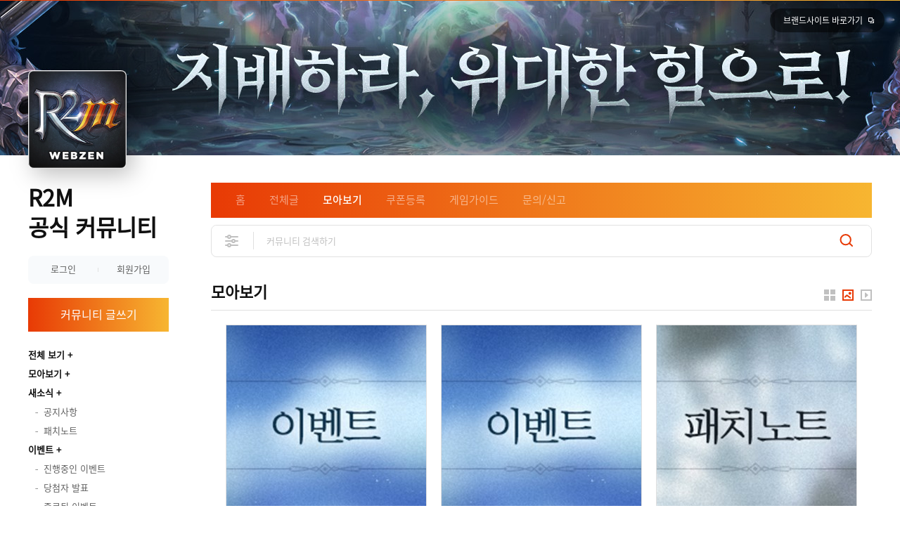

--- FILE ---
content_type: text/html; charset=utf-8
request_url: https://r2m.webzen.co.kr/board/collection?type=145
body_size: 8269
content:

<!DOCTYPE html>
<html lang="ko">
<head>
    <meta charset="utf-8">
<meta http-equiv="X-UA-Compatible" content="IE=edge,chrome=1" />
<meta name="content-language" content="ko">
<meta http-equiv="Pragma" content="no-cache" />
<meta http-equiv="cache-control" content="no-cache" />
<meta http-equiv="Expires" content="0" />
<meta name="viewport" content="width=1260" />
<title>모아보기 - R2M</title>
<meta property="og:type" content="website" />
<meta property="og:title" content="모아보기 - R2M" />
<meta property="og:url" content="https://r2m.webzen.co.kr/board/collection?type=145" />
<meta property="og:image" content="https://mimage.webzen.kr/r2m/official/v01/images/img_meta.jpg" />
<meta name="twitter:card" content="summary_large_image" />


<link rel="shortcut icon" type="image/x-icon" href="https://mimage.webzen.kr/r2m/official/v01/images/favicon.ico">
<link rel="stylesheet" href="https://mimage.webzen.kr/community/v01/css/community.min.css" />
<link rel="stylesheet" href="https://mimage.webzen.kr/r2m/official/v01/css/ui.min.css" />
<script src="https://mimage.webzen.kr/platform/js/jquery-1.12.4.min.js"></script>
<!--[if lt IE 9]><script src="https://mimage.webzen.kr/platform/js/html5.js"></script><![endif]-->
<script src="/js/common.min.js?v=2023030926"></script>
<script>
    Common.GameCode = 406;
</script>

    
    <!-- Google Tag Manager -->
<script>(function(w,d,s,l,i){w[l]=w[l]||[];w[l].push({'gtm.start':
new Date().getTime(),event:'gtm.js'});var f=d.getElementsByTagName(s)[0],
j=d.createElement(s),dl=l!='dataLayer'?'&l='+l:'';j.async=true;j.src=
'https://www.googletagmanager.com/gtm.js?id='+i+dl;f.parentNode.insertBefore(j,f);
})(window,document,'script','dataLayer','GTM-5MCCXM4');</script>
<!-- End Google Tag Manager -->
</head>
<body class="">
    <div id="wrapper" class="wrapper">
        <header id="header">
            <h1>
                <a href="/main">R2M 공식 커뮤니티</a>
            </h1>
            <div class="visual">
                <div class="type-img">
                    <img src="https://mupload.webzen.kr/pf/406/banner/2025/12/17/nyb5iyl1.jpg" alt="">
                </div>
<div class="download">
</div>                    <a href="https://r2m.webzen.co.kr/brand" class="btn-brand" target="_blank">브랜드사이트 바로가기</a>


</div>

<div class="app-img">
    <img src="//mupload.webzen.kr/pf/406/gm/daypft4o.jpg" alt="">
</div>



        </header>


        <div id="container">
            <div id="sideBar">
                <div class="cafe-info">
    <h2>
        <a href="/main">R2M <br>공식 커뮤니티</a>
    </h2>
</div>


                <div class="user-area">
        <div class="btn-login">
            <a href="javascript:Common.GoLogin();">로그인</a>
            <a href="javascript:Common.GoRegister();">회원가입</a>
        </div>
</div>

                <a class="btn-write" href="/board/write">커뮤니티 글쓰기</a>

                
                    
    <div class="cafe-menu">
        <div class="menu">
            <div class="post">
                <a href="/board/total" class="all">전체 보기</a>
                <a href="/board/collection">모아보기</a>
            </div>
<div class='item'><h3 class=''><a href='javascript:;'>새소식</a></h3><ul><li class=' board103'><a data-menukey='board/85' href='/board/85'><i></i> <span>공지사항</span></a></li><li class=' board103'><a data-menukey='board/142' href='/board/142'><i></i> <span>패치노트</span></a></li></ul></div><div class='item'><h3 class=''><a href='javascript:;'>이벤트</a></h3><ul><li class=' board103'><a data-menukey='board/86' href='/board/86'><i></i> <span>진행중인 이벤트</span></a></li><li class=' board103'><a data-menukey='board/87' href='/board/87'><i></i> <span>당첨자 발표</span></a></li><li class=' board103'><a data-menukey='board/132' href='/board/132'><i></i> <span>종료된 이벤트</span></a></li></ul></div><div class='item'><h3 class=''><a href='javascript:;'>R2M 정보</a></h3><ul><li class=' board108'><a data-menukey='/gameinfo/guide' href='/gameinfo/guide' target='_self'  class=''><i></i><span>게임가이드</span></a></li><li class=' board108'><a data-menukey='/brand?page=roadmap' href='/brand?page=roadmap' target='_self'  class=''><i></i><span>업데이트 로드맵</span></a></li><li class=' board103'><a data-menukey='board/107' href='/board/107'><i></i> <span>GM노트</span></a></li><li class=' board103'><a data-menukey='board/108' href='/board/108'><i></i> <span>FAQ</span></a></li></ul></div><div class='item'><h3 class=''><a href='javascript:;'>커뮤니티</a></h3><ul><li class=' board103'><a data-menukey='board/109' href='/board/109'><i></i> <span>가입인사</span></a></li><li class=' board103'><a data-menukey='board/110' href='/board/110'><i></i> <span>출석체크</span></a></li><li class=' board103'><a data-menukey='board/111' href='/board/111'><i></i> <span>자유게시판</span></a></li><li class=' board103'><a data-menukey='board/112' href='/board/112'><i></i> <span>스크린샷 게시판</span></a></li><li class=' board103'><a data-menukey='board/117' href='/board/117'><i></i> <span>길드 홍보 게시판</span></a></li><li class=' board103'><a data-menukey='board/113' href='/board/113'><i></i> <span>질문&답변 게시판</span></a></li><li class=' board103'><a data-menukey='board/143' href='/board/143'><i></i> <span>공략&Tip 게시판</span></a></li><li class=' board103'><a data-menukey='board/148' href='/board/148'><i></i> <span>건의 게시판</span></a></li></ul></div><div class='item'><h3 class=''><a href='javascript:;'>서버게시판</a></h3><ul><li class=' board103'><a data-menukey='board/125' href='/board/125'><i></i> <span>메테오스</span></a></li><li class=' board103'><a data-menukey='board/126' href='/board/126'><i></i> <span>벨켄</span></a></li><li class=' board103'><a data-menukey='board/127' href='/board/127'><i></i> <span>벨리타</span></a></li><li class=' board103'><a data-menukey='board/128' href='/board/128'><i></i> <span>호텐플로츠</span></a></li><li class=' board103'><a data-menukey='board/129' href='/board/129'><i></i> <span>이프리트</span></a></li><li class=' board103'><a data-menukey='board/144' href='/board/144'><i></i> <span>데모자르</span></a></li><li class=' board103'><a data-menukey='board/153' href='/board/153'><i></i> <span>넵튠</span></a></li><li class=' board103'><a data-menukey='board/156' href='/board/156'><i></i> <span>크로노스</span></a></li><li class=' board103'><a data-menukey='board/220' href='/board/220'><i></i> <span>노바</span></a></li><li class=' board103'><a data-menukey='board/448' href='/board/448'><i></i> <span>타나토스</span></a></li></ul></div><div class='item'><h3 class=''><a href='javascript:;'>클래스 게시판</a></h3><ul><li class=' board103'><a data-menukey='board/145' href='/board/145'><i></i> <span>나이트 게시판</span></a></li><li class=' board103'><a data-menukey='board/146' href='/board/146'><i></i> <span>아처 게시판</span></a></li><li class=' board103'><a data-menukey='board/147' href='/board/147'><i></i> <span>위저드 게시판</span></a></li><li class=' board103'><a data-menukey='board/222' href='/board/222'><i></i> <span>어쌔신 게시판</span></a></li><li class=' board103'><a data-menukey='board/567' href='/board/567'><i></i> <span>버서커 게시판</span></a></li></ul></div><div class='item'><h3 class=''><a href='javascript:;'>고객지원</a></h3><ul><li class=' board108'><a data-menukey='https://r2m.webzen.co.kr/search' href='https://r2m.webzen.co.kr/search' target='_self'  class=''><i></i><span>검색</span></a></li><li class=' board108'><a data-menukey='/support' href='/support' target='_self'  class=''><i></i><span>문의/신고 바로가기</span></a></li><li class=' board108'><a data-menukey='https://r2m.webzen.co.kr/coupon' href='https://r2m.webzen.co.kr/coupon' target='_self'  class=''><i></i><span>쿠폰입력 바로가기</span></a></li><li class=' board108'><a data-menukey='/community-policy' href='/community-policy' target='_self'  class=''><i></i><span>운영정책</span></a></li><li class=' board108'><a data-menukey='https://privacy.webzen.co.kr/Policy/ServicePolicy.aspx' href='https://privacy.webzen.co.kr/Policy/ServicePolicy.aspx' target='_self'  class=''><i></i><span>이용약관</span></a></li><li class=' board109'><a data-menukey='https://privacy.webzen.co.kr/Policy/main/2' href='https://privacy.webzen.co.kr/Policy/main/2' target='_blank'  class=''><i></i><span>개인정보 처리방침</span></a></li></ul></div><div class='item'><h3 class='fold'><a href='javascript:;'>종료된 이벤트</a></h3><ul><li class='inactive board103'><a data-menukey='board/835' href='/board/835'><i></i> <span>영원</span></a></li><li class='inactive board103'><a data-menukey='board/115' href='/board/115'><i></i> <span>100만 달성 축하 게시판</span></a></li><li class='inactive board103'><a data-menukey='board/119' href='/board/119'><i></i> <span>옛 친구 찾기 게시판</span></a></li><li class='inactive board103'><a data-menukey='board/134' href='/board/134'><i></i> <span>R2 PC버전 인증 게시판</span></a></li><li class='inactive board103'><a data-menukey='board/88' href='/board/88'><i></i> <span>SNS 공유 인증 게시판</span></a></li><li class='inactive board103'><a data-menukey='board/89' href='/board/89'><i></i> <span>R2M 광고 인증 게시판</span></a></li><li class='inactive board103'><a data-menukey='board/149' href='/board/149'><i></i> <span>내 캐릭터 자랑하기 게시판</span></a></li><li class='inactive board103'><a data-menukey='board/154' href='/board/154'><i></i> <span>신병받으세요! 인증 게시판</span></a></li><li class='inactive board103'><a data-menukey='board/158' href='/board/158'><i></i> <span>길드원과 함께 인증 게시판</span></a></li><li class='inactive board103'><a data-menukey='board/162' href='/board/162'><i></i> <span>한글을 찾아서 인증 게시판</span></a></li><li class='inactive board103'><a data-menukey='board/165' href='/board/165'><i></i> <span>강화 성공 인증 게시판</span></a></li><li class='inactive board103'><a data-menukey='board/166' href='/board/166'><i></i> <span>계정 연동 인증 게시판</span></a></li><li class='inactive board103'><a data-menukey='board/168' href='/board/168'><i></i> <span>길드 가입 인증 게시판</span></a></li><li class='inactive board103'><a data-menukey='board/171' href='/board/171'><i></i> <span>서번트 합성 인증 게시판</span></a></li><li class='inactive board103'><a data-menukey='board/173' href='/board/173'><i></i> <span>BJ도 없는 컬렉션이겠지? 게시판</span></a></li><li class='inactive board103'><a data-menukey='board/176' href='/board/176'><i></i> <span>React 2 Message 게시판</span></a></li><li class='inactive board103'><a data-menukey='board/184' href='/board/184'><i></i> <span>신축년 첫 행운 인증 게시판</span></a></li><li class='inactive board103'><a data-menukey='board/187' href='/board/187'><i></i> <span>메테오스의 탑 공략&건의 게시판</span></a></li><li class='inactive board103'><a data-menukey='board/206' href='/board/206'><i></i> <span>업데이트 이벤트 게시판</span></a></li><li class='inactive board103'><a data-menukey='board/207' href='/board/207'><i></i> <span>일루미나의 성지 인증! 게시판</span></a></li><li class='inactive board103'><a data-menukey='board/296' href='/board/296'><i></i> <span>길드원들과 함께 새해 인사</span></a></li><li class='inactive board103'><a data-menukey='board/289' href='/board/289'><i></i> <span>벨켄과 연락 완료 인증</span></a></li><li class='inactive board103'><a data-menukey='board/286' href='/board/286'><i></i> <span>Remember 2021</span></a></li><li class='inactive board103'><a data-menukey='board/225' href='/board/225'><i></i> <span>어쌔신 육성 콘테스트 게시판</span></a></li><li class='inactive board103'><a data-menukey='board/221' href='/board/221'><i></i> <span>어쌔신 인증하기</span></a></li><li class='inactive board103'><a data-menukey='board/267' href='/board/267'><i></i> <span>변신&서번트 레벨 인증</span></a></li><li class='inactive board103'><a data-menukey='board/215' href='/board/215'><i></i> <span>출근 도장 인증 게시판</span></a></li><li class='inactive board103'><a data-menukey='board/340' href='/board/340'><i></i> <span>환영의 미궁 공략 인증</span></a></li><li class='inactive board103'><a data-menukey='board/360' href='/board/360'><i></i> <span>서번트 레벨 자랑하기</span></a></li><li class='inactive board103'><a data-menukey='board/363' href='/board/363'><i></i> <span>매터리얼은 나의 힘!</span></a></li><li class='inactive board103'><a data-menukey='board/383' href='/board/383'><i></i> <span>LUCKY SEVEN 게시판</span></a></li><li class='inactive board103'><a data-menukey='board/404' href='/board/404'><i></i> <span>통합 길드전 한마디! 게시판</span></a></li><li class='inactive board103'><a data-menukey='board/425' href='/board/425'><i></i> <span>내가 갖고 싶은 +11강 장비는?</span></a></li><li class='inactive board103'><a data-menukey='board/465' href='/board/465'><i></i> <span>R2M과 함께한 1,000일</span></a></li><li class='inactive board103'><a data-menukey='board/526' href='/board/526'><i></i> <span>에기르의 보물 대성공 인증</span></a></li><li class='inactive board103'><a data-menukey='board/553' href='/board/553'><i></i> <span>3주년 뽑기 인증</span></a></li><li class='inactive board103'><a data-menukey='board/649' href='/board/649'><i></i> <span>값진년 용용 뽑았지용 인증 게시판</span></a></li><li class='inactive board103'><a data-menukey='board/778' href='/board/778'><i></i> <span>후원 스트리머 게시판</span></a></li><li class='inactive board103'><a data-menukey='board/885' href='/board/885'><i></i> <span>잠재력 개방 인증 게시판</span></a></li><li class='inactive board103'><a data-menukey='board/891' href='/board/891'><i></i> <span>영원 서버 리뷰</span></a></li><li class='inactive board103'><a data-menukey='board/845' href='/board/845'><i></i> <span>인턴킴 방송 시청 인증 게시판</span></a></li><li class='inactive board103'><a data-menukey='board/902' href='/board/902'><i></i> <span>영원 서버 시즌2 사전예약 인증</span></a></li><li class='inactive board103'><a data-menukey='board/971' href='/board/971'><i></i> <span>영원 서버 시즌2 리뷰</span></a></li><li class='inactive board103'><a data-menukey='board/980' href='/board/980'><i></i> <span>영원 서버 시즌3 사전예약 인증</span></a></li><li class='inactive board103'><a data-menukey='board/1028' href='/board/1028'><i></i> <span>일일 소각량 인증 샷</span></a></li></ul></div>
        </div>
    </div>
    <script src="/js/menu.min.js?v=2023030926"></script>

                

                <footer class="footer">
                    <p class="copy">ⓒ Webzen Inc. ALL RIGHTS RESERVED.</p>
                </footer>
            </div>

            <div id="content">
                    
                        
    <div class="menubar">
                        <a href="/main" data-menukey="main">홈</a>
                        <a href="/board/total" data-menukey="board/total">전체글</a>
                        <a href="/board/collection" data-menukey="board/collection">모아보기</a>

                        <a data-menukey="https://r2m.webzen.co.kr/coupon" href="https://r2m.webzen.co.kr/coupon">쿠폰등록</a>
                        <a data-menukey="/gameinfo/guide" href="/gameinfo/guide">게임가이드</a>
                        <a data-menukey="/support" href="/support">문의/신고</a>

    </div>






                    
<div class="search-form ">
    <form method="get" id="searchForm" action="/search">
        <input type="hidden" name="orderType" value="1" />
        <input type="hidden" name="type" value="145" />
        <div class="input-field">
            <a href="" class="btn-detail">상세검색</a>
            <input type="text" id="query" name="query" placeholder="커뮤니티 검색하기" maxlength="50" autocomplete="off" required>
            <button type="submit" class="btn-search">검색</button>
        </div>
        <div class="search-action">
            <div class="search-options">
                <div class="ui-select srctype">
                    <select name="searchType" id="searchType">
                        <option value="0">제목+내용</option>
                        <option value="1">제목</option>
                        <option value="2">내용</option>
                        <option value="3">작성자</option>
                    </select>
                    <div class="select-custom">
                        <span class="select-title"><a href="#" data-value=""></a><i></i></span>
                        <div class="select-option"></div>
                    </div>
                </div>
                <div class="ui-select srcbbs">
                    <select name="bbsNo" id="searchBbsNo">
                        <option value="0">전체 게시판</option>
                    </select>
                    <div class="select-custom">
                        <span class="select-title"><a href="#" data-value=""></a><i></i></span>
                        <div class="select-option"></div>
                    </div>
                </div>
            </div>
            <div class="search-history" style="display: none;">
                <div class="setting">
                    <span>최근 검색어</span>
                    <div class="buttons">
                        <button type="button" class="btn-clearall">검색어 전체 삭제</button>
                        검색어 저장<button type="button" class="btn-save">켜기<span></span></button>
                    </div>
                </div>
            </div>
        </div>
    </form>
</div>
<script src="/js/search-area.min.js?v=2023030926"></script>
<script>
    $(function () {
        _search.type = 0;
        _search.bbsNo = 0;

        setSearchType(_search.type);
        setSearchBbsNo(_search.bbsNo);
    })
</script>

                <div class="board board-collection">

    <div class="board-header">
        <h2 class="title-board">모아보기</h2>
        <div class="filter">
            <span class="board-type">
                <a href="/board/collection?type=0" class="card ">전체</a>
                <a href="/board/collection?type=145" class="image on">이미지</a>
                <a href="/board/collection?type=146" class="video ">동영상</a>
            </span>
        </div>
    </div>


    <div class="board-list list-card">
        <ul class="board-contents">
            
        <li>
            <div class="thumb">
                    <a href="/board/86/detail/380963">
                            <img src="//mupload.webzen.kr/pf/pa/406/2022/01/14/frfoq2qu.jpg?w=284&h=284&mode=crop" alt="">
                        <span class="info">
                                <span class="view">511</span>
                                <span class="like">0</span>
                        </span>
                    </a>
            </div>
            <div class="content">
                <span class="text">
                        <a href="/board/86/detail/380963">
                                <span class="head">[진행 중]</span>
                            <span class="title">[일반 서버] 2026년 01월 15일 이벤트 안내</span>
                        </a>
                    
                </span>

                <span class="info">
                            <span class="profile">
                                    <a href="/search?searchType=3&amp;query=R2M&amp;bbsNo=0">
                                        <span class="writer">
                                            <span class="name gm">
	R2M
</span>
                                        </span>
                                    </a>
                            </span>
    <span class="date">01.15</span>
                                <button type="button" data-likescrap-code="165" data-post-no="380963" class="btn-scrap ">스크랩</button>
                </span>
            </div>
        </li>
        <li>
            <div class="thumb">
                    <a href="/board/86/detail/380958">
                            <img src="//mupload.webzen.kr/pf/pa/406/2022/01/14/frfoq2qu.jpg?w=284&h=284&mode=crop" alt="">
                        <span class="info">
                                <span class="view">171,298</span>
                                <span class="like">0</span>
                        </span>
                    </a>
            </div>
            <div class="content">
                <span class="text">
                        <a href="/board/86/detail/380958">
                                <span class="head">[진행 중]</span>
                            <span class="title">[일반 서버] 2026년 01월 15일 상품 판매 안내</span>
                        </a>
                    
                </span>

                <span class="info">
                            <span class="profile">
                                    <a href="/search?searchType=3&amp;query=R2M&amp;bbsNo=0">
                                        <span class="writer">
                                            <span class="name gm">
	R2M
</span>
                                        </span>
                                    </a>
                            </span>
    <span class="date">01.15</span>
                                <button type="button" data-likescrap-code="165" data-post-no="380958" class="btn-scrap ">스크랩</button>
                </span>
            </div>
        </li>
        <li>
            <div class="thumb">
                    <a href="/board/142/detail/380687">
                            <img src="//mupload.webzen.kr/pf/pa/406/2022/01/14/biwhophe.jpg?w=284&h=284&mode=crop" alt="">
                        <span class="info">
                                <span class="view">14,112</span>
                                <span class="like">0</span>
                        </span>
                    </a>
            </div>
            <div class="content">
                <span class="text">
                        <a href="/board/142/detail/380687">
                            <span class="title">2026년 01월 15일(목) 패치노트</span>
                        </a>
                    
                </span>

                <span class="info">
                            <span class="profile">
                                    <a href="/search?searchType=3&amp;query=R2M&amp;bbsNo=0">
                                        <span class="writer">
                                            <span class="name gm">
	R2M
</span>
                                        </span>
                                    </a>
                            </span>
    <span class="date">01.14</span>
                                <button type="button" data-likescrap-code="165" data-post-no="380687" class="btn-scrap ">스크랩</button>
                </span>
            </div>
        </li>
        <li>
            <div class="thumb">
                    <a href="/board/85/detail/380685">
                            <img src="//mupload.webzen.kr/pf/pa/406/2022/01/14/oqfclalq.jpg?w=284&h=284&mode=crop" alt="">
                        <span class="info">
                                <span class="view">2,296</span>
                                <span class="like">0</span>
                        </span>
                    </a>
            </div>
            <div class="content">
                <span class="text">
                        <a href="/board/85/detail/380685">
                                <span class="head">[점검]</span>
                            <span class="title">[01월 15일] 전체 서버 및 커뮤니티 정기점검 안내 (완료)</span>
                        </a>
                    
                </span>

                <span class="info">
                            <span class="profile">
                                    <a href="/search?searchType=3&amp;query=R2M&amp;bbsNo=0">
                                        <span class="writer">
                                            <span class="name gm">
	R2M
</span>
                                        </span>
                                    </a>
                            </span>
    <span class="date">01.13</span>
                                <button type="button" data-likescrap-code="165" data-post-no="380685" class="btn-scrap ">스크랩</button>
                </span>
            </div>
        </li>
        <li>
            <div class="thumb">
                    <a href="/board/85/detail/379355">
                            <img src="//mupload.webzen.kr/pf/pa/406/2022/01/14/zuu11pgs.jpg?w=284&h=284&mode=crop" alt="">
                        <span class="info">
                                <span class="view">742</span>
                                <span class="like">0</span>
                        </span>
                    </a>
            </div>
            <div class="content">
                <span class="text">
                        <a href="/board/85/detail/379355">
                                <span class="head">[안내]</span>
                            <span class="title">게임 운영정책 개정 사전 안내</span>
                        </a>
                    
                </span>

                <span class="info">
                            <span class="profile">
                                    <a href="/search?searchType=3&amp;query=R2M&amp;bbsNo=0">
                                        <span class="writer">
                                            <span class="name gm">
	R2M
</span>
                                        </span>
                                    </a>
                            </span>
    <span class="date">01.08</span>
                                <button type="button" data-likescrap-code="165" data-post-no="379355" class="btn-scrap ">스크랩</button>
                </span>
            </div>
        </li>
        <li>
            <div class="thumb">
                    <a href="/board/87/detail/379342">
                            <img src="//mupload.webzen.kr/pf/pa/406/2022/01/14/qoiidltp.jpg?w=284&h=284&mode=crop" alt="">
                        <span class="info">
                                <span class="view">145</span>
                                <span class="like">0</span>
                        </span>
                    </a>
            </div>
            <div class="content">
                <span class="text">
                        <a href="/board/87/detail/379342">
                                <span class="head">[당첨자 발표]</span>
                            <span class="title">버그제보 및 건의사항 이벤트 12월 당첨자 안내</span>
                        </a>
                    
                </span>

                <span class="info">
                            <span class="profile">
                                    <a href="/search?searchType=3&amp;query=R2M&amp;bbsNo=0">
                                        <span class="writer">
                                            <span class="name gm">
	R2M
</span>
                                        </span>
                                    </a>
                            </span>
    <span class="date">01.08</span>
                                <button type="button" data-likescrap-code="165" data-post-no="379342" class="btn-scrap ">스크랩</button>
                </span>
            </div>
        </li>
        <li>
            <div class="thumb">
                    <a href="/board/86/detail/379341">
                            <img src="//mupload.webzen.kr/pf/pa/406/2022/01/14/frfoq2qu.jpg?w=284&h=284&mode=crop" alt="">
                        <span class="info">
                                <span class="view">513</span>
                                <span class="like">0</span>
                        </span>
                    </a>
            </div>
            <div class="content">
                <span class="text">
                        <a href="/board/86/detail/379341">
                                <span class="head">[진행 중]</span>
                            <span class="title">[일반 서버] 병오년 맞이 기념 출석 이벤트</span>
                        </a>
                    
                </span>

                <span class="info">
                            <span class="profile">
                                    <a href="/search?searchType=3&amp;query=R2M&amp;bbsNo=0">
                                        <span class="writer">
                                            <span class="name gm">
	R2M
</span>
                                        </span>
                                    </a>
                            </span>
    <span class="date">01.08</span>
                                <button type="button" data-likescrap-code="165" data-post-no="379341" class="btn-scrap ">스크랩</button>
                </span>
            </div>
        </li>
        <li>
            <div class="thumb">
                    <a href="/board/86/detail/379340">
                            <img src="//mupload.webzen.kr/pf/pa/406/2022/01/14/frfoq2qu.jpg?w=284&h=284&mode=crop" alt="">
                        <span class="info">
                                <span class="view">326,752</span>
                                <span class="like">0</span>
                        </span>
                    </a>
            </div>
            <div class="content">
                <span class="text">
                        <a href="/board/86/detail/379340">
                                <span class="head">[진행 중]</span>
                            <span class="title">[일반 서버] 2026년 01월 08일 상품 판매 안내</span>
                        </a>
                    
                </span>

                <span class="info">
                            <span class="profile">
                                    <a href="/search?searchType=3&amp;query=R2M&amp;bbsNo=0">
                                        <span class="writer">
                                            <span class="name gm">
	R2M
</span>
                                        </span>
                                    </a>
                            </span>
    <span class="date">01.08</span>
                                <button type="button" data-likescrap-code="165" data-post-no="379340" class="btn-scrap ">스크랩</button>
                </span>
            </div>
        </li>
        <li>
            <div class="thumb">
                    <a href="/board/113/detail/379411">
                            <img src="//mupload.webzen.kr/files/406/board/2026/01/07/acd97f3bf6e349d6ab86b834b19d70f2.jpeg?w=284&h=284&mode=crop" alt="">
                        <span class="info">
                                <span class="view">4,133</span>
                                <span class="like">0</span>
                        </span>
                    </a>
            </div>
            <div class="content">
                <span class="text">
                        <a href="/board/113/detail/379411">
                            <span class="title">답변을 부탁드렸는데 답변이 업네요</span>
    <span class="comment">(4)</span>
                        </a>
                    
                </span>

                <span class="info">
                            <span class="profile">
                                    <a href="/search?searchType=3&amp;query=%EB%8B%A4%EC%9E%AC%EB%8B%A4%EB%8A%A5%EC%9D%B8&amp;bbsNo=0">
                                        <span class="writer">
                                            <span class="name ">
	다재다능인
</span>
                                        </span>
                                    </a>
                            </span>
    <span class="date">01.07</span>
                                <button type="button" data-likescrap-code="165" data-post-no="379411" class="btn-scrap ">스크랩</button>
                </span>
            </div>
        </li>
        <li>
            <div class="thumb">
                    <a href="/board/142/detail/379207">
                            <img src="//mupload.webzen.kr/pf/pa/406/2022/01/14/biwhophe.jpg?w=284&h=284&mode=crop" alt="">
                        <span class="info">
                                <span class="view">34,501</span>
                                <span class="like">0</span>
                        </span>
                    </a>
            </div>
            <div class="content">
                <span class="text">
                        <a href="/board/142/detail/379207">
                            <span class="title">2026년 01월 08일(목) 패치노트</span>
                        </a>
                    
                </span>

                <span class="info">
                            <span class="profile">
                                    <a href="/search?searchType=3&amp;query=R2M&amp;bbsNo=0">
                                        <span class="writer">
                                            <span class="name gm">
	R2M
</span>
                                        </span>
                                    </a>
                            </span>
    <span class="date">01.07</span>
                                <button type="button" data-likescrap-code="165" data-post-no="379207" class="btn-scrap ">스크랩</button>
                </span>
            </div>
        </li>
        <li>
            <div class="thumb">
                    <a href="/board/85/detail/379206">
                            <img src="//mupload.webzen.kr/pf/pa/406/2022/01/14/oqfclalq.jpg?w=284&h=284&mode=crop" alt="">
                        <span class="info">
                                <span class="view">18,347</span>
                                <span class="like">0</span>
                        </span>
                    </a>
            </div>
            <div class="content">
                <span class="text">
                        <a href="/board/85/detail/379206">
                                <span class="head">[점검]</span>
                            <span class="title">[01월 08일] 전체 서버 정기점검 안내 (완료)</span>
                        </a>
                    
                </span>

                <span class="info">
                            <span class="profile">
                                    <a href="/search?searchType=3&amp;query=R2M&amp;bbsNo=0">
                                        <span class="writer">
                                            <span class="name gm">
	R2M
</span>
                                        </span>
                                    </a>
                            </span>
    <span class="date">01.07</span>
                                <button type="button" data-likescrap-code="165" data-post-no="379206" class="btn-scrap ">스크랩</button>
                </span>
            </div>
        </li>
        <li>
            <div class="thumb">
                    <a href="/board/132/detail/377223">
                            <img src="//mupload.webzen.kr/pf/pa/406/2022/01/14/frfoq2qu.jpg?w=284&h=284&mode=crop" alt="">
                        <span class="info">
                                <span class="view">5,894</span>
                                <span class="like">0</span>
                        </span>
                    </a>
            </div>
            <div class="content">
                <span class="text">
                        <a href="/board/132/detail/377223">
                                <span class="head">[종료]</span>
                            <span class="title">[일반 서버] 2025년 12월 31일 이벤트 안내</span>
                        </a>
                    
                </span>

                <span class="info">
                            <span class="profile">
                                    <a href="/search?searchType=3&amp;query=R2M&amp;bbsNo=0">
                                        <span class="writer">
                                            <span class="name gm">
	R2M
</span>
                                        </span>
                                    </a>
                            </span>
    <span class="date">12.31</span>
                                <button type="button" data-likescrap-code="165" data-post-no="377223" class="btn-scrap ">스크랩</button>
                </span>
            </div>
        </li>
        <li>
            <div class="thumb">
                    <a href="/board/132/detail/377222">
                            <img src="//mupload.webzen.kr/pf/pa/406/2022/01/14/frfoq2qu.jpg?w=284&h=284&mode=crop" alt="">
                        <span class="info">
                                <span class="view">392,248</span>
                                <span class="like">0</span>
                        </span>
                    </a>
            </div>
            <div class="content">
                <span class="text">
                        <a href="/board/132/detail/377222">
                                <span class="head">[종료]</span>
                            <span class="title">[일반 서버] 2025년 12월 31일 상품 판매 안내</span>
                        </a>
                    
                </span>

                <span class="info">
                            <span class="profile">
                                    <a href="/search?searchType=3&amp;query=R2M&amp;bbsNo=0">
                                        <span class="writer">
                                            <span class="name gm">
	R2M
</span>
                                        </span>
                                    </a>
                            </span>
    <span class="date">12.31</span>
                                <button type="button" data-likescrap-code="165" data-post-no="377222" class="btn-scrap ">스크랩</button>
                </span>
            </div>
        </li>
        <li>
            <div class="thumb">
                    <a href="/board/148/detail/377296">
                            <img src="//mupload.webzen.kr/files/406/board/2025/12/31/a13b0f75f4ca495e83d98abb231e748b.jpeg?w=284&h=284&mode=crop" alt="">
                        <span class="info">
                                <span class="view">239</span>
                                <span class="like">0</span>
                        </span>
                    </a>
            </div>
            <div class="content">
                <span class="text">
                        <a href="/board/148/detail/377296">
                            <span class="title">스킬 자동 활성화가 안됩니다</span>
    <span class="comment">(4)</span>
                        </a>
                    
                </span>

                <span class="info">
                            <span class="profile">
                                    <a href="/search?searchType=3&amp;query=%EB%B2%8C%EA%BF%80&amp;bbsNo=0">
                                        <span class="writer">
                                            <span class="name ">
	벌꿀
</span>
                                                <span class="server">@타나토스03</span>
                                        </span>
                                    </a>
                            </span>
    <span class="date">12.31</span>
                                <button type="button" data-likescrap-code="165" data-post-no="377296" class="btn-scrap ">스크랩</button>
                </span>
            </div>
        </li>
        <li>
            <div class="thumb">
                    <a href="/board/142/detail/377121">
                            <img src="//mupload.webzen.kr/pf/pa/406/2022/01/14/biwhophe.jpg?w=284&h=284&mode=crop" alt="">
                        <span class="info">
                                <span class="view">22,771</span>
                                <span class="like">0</span>
                        </span>
                    </a>
            </div>
            <div class="content">
                <span class="text">
                        <a href="/board/142/detail/377121">
                            <span class="title">2025년 12월 31일(수) 패치노트 (수정)</span>
                        </a>
                    
                </span>

                <span class="info">
                            <span class="profile">
                                    <a href="/search?searchType=3&amp;query=R2M&amp;bbsNo=0">
                                        <span class="writer">
                                            <span class="name gm">
	R2M
</span>
                                        </span>
                                    </a>
                            </span>
    <span class="date">12.30</span>
                                <button type="button" data-likescrap-code="165" data-post-no="377121" class="btn-scrap ">스크랩</button>
                </span>
            </div>
                <script>
                    $(function () {
                        _list.lastPostNo = 377118;
                        _list.bbsNo = 85;
                        $("h2.title-board span").html("(0)");
                    });
                </script>
        </li>

        </ul>
    </div>
</div>
<script src="/js/board-list.min.js?v=2023030926"></script>
<script src="/js/likescrap.min.js?v=2023030926"></script>
<script>
    _list.type = 145;
    _list.isCollection = true;
</script>
            </div>
        </div>
    </div>
    <script src="https://mimage.webzen.kr/community/v01/js/lib.min.js"></script>
    <script src="https://mimage.webzen.kr/community/v01/js/ui.min.js"></script>
    <script src="https://mimage.webzen.kr/r2m/official/v01/js/ui.min.js"></script>
    
</body>
</html>

--- FILE ---
content_type: text/css
request_url: https://mimage.webzen.kr/r2m/official/v01/css/ui.min.css
body_size: 8061
content:
.form-buttons a.btn-write,.form-buttons button.btn-write,.survey-form .form-buttons a,.survey-form .form-buttons button,.form-buttons a.btn-submit,.form-buttons button.btn-submit,.board-view .view-content .btn-profile{font-family:"notokr-regular","Nanum Gothic","dotum","Arial","Tahoma","sans-serif";font-size:13px;color:#909090;display:inline-block;box-sizing:border-box;height:40px;line-height:38px;border:1px solid #e0e0e0;border-radius:20px;text-align:center}.form-buttons a.btn-write,.form-buttons button.btn-write{min-width:120px}.form-buttons a.btn-write:hover,.form-buttons button.btn-write:hover{border-color:#909090}.form-buttons a.btn-write,.form-buttons button.btn-write{border-color:#e83a05;color:#e83a05}.form-buttons a.btn-write:hover,.form-buttons button.btn-write:hover{color:#fff;background-color:#e83a05}.survey-form .form-buttons a,.survey-form .form-buttons button,.form-buttons a.btn-submit,.form-buttons button.btn-submit,.board-view .view-content .btn-profile{padding:0 28px}.survey-form .form-buttons a:hover,.survey-form .form-buttons button:hover,.form-buttons a.btn-submit:hover,.form-buttons button.btn-submit:hover,.board-view .view-content .btn-profile:hover{border-color:#909090}.survey-form .form-buttons a.disabled,.survey-form .form-buttons button.disabled,.form-buttons a.disabled.btn-submit,.form-buttons button.disabled.btn-submit,.board-view .view-content .disabled.btn-profile,.survey-form .form-buttons a:disabled,.survey-form .form-buttons button:disabled,.form-buttons a.btn-submit:disabled,.form-buttons button.btn-submit:disabled,.board-view .view-content .btn-profile:disabled{cursor:default;border-color:#fafafa !important;color:#c0c0c0 !important;background-color:#fafafa !important}.survey-form .form-buttons a,.survey-form .form-buttons button,.form-buttons a.btn-submit,.form-buttons button.btn-submit,.board-view .view-content .btn-profile{border-color:#e83a05;color:#e83a05}.survey-form .form-buttons a:hover,.survey-form .form-buttons button:hover,.form-buttons a.btn-submit:hover,.form-buttons button.btn-submit:hover,.board-view .view-content .btn-profile:hover{border-color:#e83a05;color:#fff;background-color:#e83a05}.survey-form .survey .survey-list li.checkbox label,.write-form .agreement .checkbox label,.filter .hide-notice label{position:relative;cursor:pointer}.survey-form .survey .survey-list li.checkbox input,.write-form .agreement .checkbox input,.filter .hide-notice input{position:absolute;left:0;top:0;opacity:0}.survey-form .survey .survey-list li.checkbox input+span,.write-form .agreement .checkbox input+span,.filter .hide-notice input+span,.survey-form .survey .survey-list li.checkbox input+em,.write-form .agreement .checkbox input+em,.filter .hide-notice input+em{position:relative;background:url("data:image/svg+xml,%3Csvg id='Layer_1' data-name='Layer 1' xmlns='http://www.w3.org/2000/svg' width='16' height='16' fill='rgba(192, 192, 192, 0.999)' viewBox='0 0 33 33'%3E%3Cdefs%3E%3Cstyle%3E .cls-1 %7B fill: %23f9f9f9; stroke: %23c0c0c0; stroke-width: 1px; %7D .cls-2 %7B fill: %23c0c0c0; fill-rule: evenodd; %7D %3C/style%3E%3C/defs%3E%3Crect class='cls-1' x='0.5' y='0.5' width='32' height='32' rx='2' ry='2'/%3E%3C/svg%3E") no-repeat 0 50%}.survey-form .survey .survey-list li.checkbox input:checked+span,.write-form .agreement .checkbox input:checked+span,.filter .hide-notice input:checked+span,.survey-form .survey .survey-list li.checkbox input:checked+em,.write-form .agreement .checkbox input:checked+em,.filter .hide-notice input:checked+em{background:url("data:image/svg+xml,%3Csvg id='Layer_1' data-name='Layer 1' xmlns='http://www.w3.org/2000/svg' width='16' height='16' fill='rgba(232, 58, 5, 0.999)' viewBox='0 0 33 33'%3E%3Cdefs%3E%3Cstyle%3E .cls-1 %7B fill: %23f9f9f9; stroke: %23e83a05; stroke-width: 1px; %7D .cls-2 %7B fill: %23e83a05; fill-rule: evenodd; %7D %3C/style%3E%3C/defs%3E%3Crect class='cls-1' x='0.5' y='0.5' width='32' height='32' rx='2' ry='2'/%3E%3Cpath class='cls-2' d='M569.124,399.964a1.476,1.476,0,0,1-1.059-.45l-7.521-7.75a1.532,1.532,0,0,1,.014-2.14,1.471,1.471,0,0,1,2.105.014l6.456,6.653,13.16-13.7a1.471,1.471,0,0,1,2.1-.025,1.53,1.53,0,0,1,.025,2.139l-14.219,14.805a1.478,1.478,0,0,1-1.061.456h0Z' transform='translate(-555.5 -375.5)'/%3E%3C/svg%3E") no-repeat 0 50%}.survey-form .survey .survey-list li.radiobox label,.custom-radio label{position:relative;cursor:pointer}.survey-form .survey .survey-list li.radiobox input,.custom-radio input{position:absolute;left:0;top:0;opacity:0}.survey-form .survey .survey-list li.radiobox input+span,.custom-radio input+span{position:relative;background:url("data:image/svg+xml,%3Csvg id='Layer_1' data-name='Layer 1' xmlns='http://www.w3.org/2000/svg' width='16' height='16' fill='rgba(192, 192, 192, 0.999)' viewBox='0 0 32 32'%3E%3Cdefs%3E%3Cstyle%3E.cls-1%7Bfill:%23fafafa;%7D.cls-2%7Bfill:c0c0c0;%7D%3C/style%3E%3C/defs%3E%3Ctitle%3EAsset 2%3C/title%3E%3Cg id='Layer_2' data-name='Layer 2'%3E%3Cg id='Layer_1-2' data-name='Layer 1'%3E%3Ccircle class='cls-1' cx='16' cy='16' r='15.5'/%3E%3Cpath class='cls-2' d='M16,1A15,15,0,1,1,1,16,15,15,0,0,1,16,1m0-1A16,16,0,1,0,32,16,16,16,0,0,0,16,0Z'/%3E%3C/g%3E%3C/g%3E%3C/svg%3E") no-repeat 0 50%}.survey-form .survey .survey-list li.radiobox input:checked+span,.custom-radio input:checked+span{background:url("data:image/svg+xml,%3Csvg id='Layer_1' data-name='Layer 1' xmlns='http://www.w3.org/2000/svg' width='16' height='16' fill='rgba(232, 58, 5, 0.999)' viewBox='0 0 32 32'%3E%3Cdefs%3E%3Cstyle%3E.cls-1%7Bfill:%23fafafa;%7D.cls-2%7Bfill:%23e83a05;%7D%3C/style%3E%3C/defs%3E%3Ctitle%3EAsset 1%3C/title%3E%3Cg id='Layer_2' data-name='Layer 2'%3E%3Cg id='Layer_1-2' data-name='Layer 1'%3E%3Ccircle class='cls-1' cx='16' cy='16' r='15.5'/%3E%3Cpath class='cls-2' d='M16,1A15,15,0,1,1,1,16,15,15,0,0,1,16,1m0-1A16,16,0,1,0,32,16,16,16,0,0,0,16,0Z'/%3E%3Ccircle class='cls-2' cx='16' cy='16' r='6'/%3E%3C/g%3E%3C/g%3E%3C/svg%3E") no-repeat 0 50%}.mypage .select-profile{margin-bottom:20px;overflow:hidden}.mypage .select-profile a{display:block;float:left;width:50%}.mypage .select-profile a span{display:block;z-index:1;border:1px solid #e0e0e0;color:#303030;text-align:center;text-indent:4px}.mypage .select-profile a span:before,.mypage .select-profile a span::before{border:1px solid #909090;border-radius:50%;content:'';display:inline-block;box-sizing:border-box}.mypage .select-profile a.on span{border-color:#e83a05;color:#e83a05}.mypage .select-profile a.on span:before,.mypage .select-profile a.on span::before{border-color:#e83a05;background:#e83a05 url("data:image/svg+xml,%3Csvg id='Layer_1' data-name='Layer 1' xmlns='http://www.w3.org/2000/svg' width='11' height='8' fill='rgba(255, 255, 255, 0.999)' viewBox='0 0 22 16'%3E%3Cpath fill-rule='evenodd' fill='rgb(255, 255, 255)' d='M21.414,3.414 L9.414,15.414 L9.000,15.000 L8.586,15.414 L0.586,7.414 L3.414,4.586 L9.000,10.171 L18.586,0.586 L21.414,3.414 Z'/%3E%3C/svg%3E%0A") no-repeat 50%;background-size:10px 8px}.mypage .select-profile a:first-child{box-sizing:border-box;border-right:1px solid #e83a05}.mypage .select-profile a:first-child span{border-top-left-radius:10px;border-bottom-left-radius:10px;border-right:0 none}.mypage .select-profile a:first-child+a span{border-top-right-radius:10px;border-bottom-right-radius:10px;border-left:0 none}.board .board-header,.talk-header,.page-header{overflow:hidden;height:55px;border-bottom:1px solid #e0e0e0}.board .board-header h2,.talk-header h2,.page-header h2{float:left;padding-top:14px;padding-bottom:7px;font-size:22px}.board .board-header h2 span,.talk-header h2 span,.page-header h2 span{font-family:"notokr-regular","Nanum Gothic","dotum","Arial","Tahoma","sans-serif";font-size:13px;color:#909090;margin-top:4px;margin-left:3px}::-moz-selection{background:#e83a05;color:#fff}::selection{background:#e83a05;color:#fff}.search-form #alertQuery{color:#ff4830}.search-form .input-field .btn-detail.active{background-image:url("data:image/svg+xml,%3Csvg id='Layer_1' data-name='Layer 1' xmlns='http://www.w3.org/2000/svg' width='19' height='18' fill='rgba(232, 58, 5, 0.999)' viewBox='0 0 19 18'%3E%3Cpath id='filter' class='cls-1' d='M125,181a3,3,0,1,1,3-3A3,3,0,0,1,125,181Zm0-4a1,1,0,1,0,1,1A1,1,0,0,0,125,177Zm12,2H127a1,1,0,0,1,0-2h10A1,1,0,0,1,137,179Zm-14,0h-3a1,1,0,0,1,0-2h3A1,1,0,0,1,123,179Zm8,8a3,3,0,1,1,3-3A3,3,0,0,1,131,187Zm0-4a1,1,0,1,0,1,1A1,1,0,0,0,131,183Zm-2,2h-9a1,1,0,0,1,0-2h9A1,1,0,0,1,129,185Zm8,0h-4a1,1,0,0,1,0-2h4A1,1,0,0,1,137,185Zm-12,8a3,3,0,1,1,3-3A3,3,0,0,1,125,193Zm0-4a1,1,0,1,0,1,1A1,1,0,0,0,125,189Zm12,2H127a1,1,0,0,1,0-2h10A1,1,0,0,1,137,191Zm-14,0h-3a1,1,0,0,1,0-2h3A1,1,0,0,1,123,191Z' transform='translate(-119 -175)'/%3E%3C/svg%3E%0A")}.search-form .input-field .btn-search{background-image:url("data:image/svg+xml,%3Csvg id='Layer_1' data-name='Layer 1' xmlns='http://www.w3.org/2000/svg' width='18.906' height='18' fill='rgba(232, 58, 5, 0.999)' viewBox='0 0 18.906 18'%3E%3Cpath d='M151.4,192.291a8.15,8.15,0,1,1,8.406-8.145A8.288,8.288,0,0,1,151.4,192.291Zm0-14.291a6.151,6.151,0,1,0,6.416,6.146A6.292,6.292,0,0,0,151.4,178Zm9.5,16a0.991,0.991,0,0,1-.689-0.278l-3.576-3.449a1,1,0,0,1-.029-1.414,0.992,0.992,0,0,1,1.407-.029l3.576,3.448a1,1,0,0,1,.03,1.414A0.991,0.991,0,0,1,160.9,194Z' transform='translate(-143 -176)'/%3E%3C/svg%3E%0A")}.search-form .search-action{background-image:linear-gradient(#fafafa,#fafafa),radial-gradient(circle at top left,#e83a05,#f7b631)}.search-form .search-history .setting .buttons .btn-save.active{border-color:#f7b631;background-color:#f7b631}.search-form.active{background-image:linear-gradient(#fff,#fff),radial-gradient(circle at top left,#e83a05,#f7b631)}.search-form-active{background-image:linear-gradient(#fff,#fff),radial-gradient(circle at top left,#e83a05,#f7b631)}.search-form-active input{color:#e83a05}.search-form-active input:-ms-input-placeholder{color:#e83a05}.search-form-active input::-webkit-input-placeholder{color:#e83a05}.search-form-active input::-moz-placeholder{color:#e83a05}.search-form-active input::-moz-placeholder{color:#e83a05}.search-writer .board-header .writer strong{color:#e83a05}.search-writer .profile .name{color:#e83a05}#sideBar .cafe-menu .item em{background-color:#ff4830}#sideBar .user-area .tab a em{background-color:#ff4830}.menubar{color:#fff;background-image:-webkit-gradient(linear,left top,right top,from(#e83a05),to(#f7b631));background-image:-webkit-linear-gradient(left,#e83a05,#f7b631 100%);background-image:linear-gradient(to right,#e83a05,#f7b631 100%);background-color:#e83a05}.community-ragnador .menubar{color:#fff;background-image:-webkit-gradient(linear,left top,right top,from(#05c7f7),to(#1d41bc));background-image:-webkit-linear-gradient(left,#05c7f7,#1d41bc 100%);background-image:linear-gradient(to right,#05c7f7,#1d41bc 100%);background-color:#05c7f7}.board .profile .gm{color:#e83a05}.board .feedback .btn-like.active{border-color:#ff4830 !important;background-image:url("data:image/svg+xml,%3Csvg id='Layer_1' data-name='Layer 1' xmlns='http://www.w3.org/2000/svg' width='14.625' height='13.531' fill='rgba(255, 72, 48, 0.999)' viewBox='0 0 14.625 13.531'%3E%3Cdefs%3E%3Cstyle%3E .cls-1 %7B fill:%23ff4830; fill-rule:evenodd; %7D %3C/style%3E%3C/defs%3E%3Cpath class='cls-1' d='M122.648,160.865a0.48,0.48,0,0,1-.347-0.151l-5.778-6.061a4.441,4.441,0,0,1,0-6.061,3.958,3.958,0,0,1,5.779,0l0.346,0.363,0.346-.363a3.968,3.968,0,0,1,2.889-1.255h0a3.966,3.966,0,0,1,2.888,1.255v0a4.434,4.434,0,0,1,0,6.059l-5.778,6.061A0.479,0.479,0,0,1,122.648,160.865Z' transform='translate(-115.344 -147.344)'/%3E%3C/svg%3E%0A")}.board .feedback .btn-scrap.active{border-color:#e83a05;background-image:url("data:image/svg+xml,%3Csvg id='Layer_1' data-name='Layer 1' xmlns='http://www.w3.org/2000/svg' width='10' height='12.969' fill='rgba(232, 58, 5, 0.999)' viewBox='0 0 10 12.969'%3E%3Cpath d='M98.5,159.47m9,0.5a0.5,0.5,0,0,1-.3-0.1l-4.2-3.106-4.2,3.106a0.5,0.5,0,0,1-.8-0.4V148.826A1.833,1.833,0,0,1,99.834,147h6.334A1.833,1.833,0,0,1,108,148.826V159.47a0.5,0.5,0,0,1-.275.446A0.509,0.509,0,0,1,107.5,159.969Z' transform='translate(-98 -147)'/%3E%3C/svg%3E%0A")}.board-list .text .title strong{color:#e83a05}.board-list .text .comment,.board-list .text p strong{color:#e83a05}.board-list .btn-scrap.active{border-color:#e83a05;background:url("data:image/svg+xml,%3Csvg id='Layer_1' data-name='Layer 1' xmlns='http://www.w3.org/2000/svg' width='10' height='12.969' fill='rgba(232, 58, 5, 0.999)' viewBox='0 0 10 12.969'%3E%3Cpath d='M98.5,159.47m9,0.5a0.5,0.5,0,0,1-.3-0.1l-4.2-3.106-4.2,3.106a0.5,0.5,0,0,1-.8-0.4V148.826A1.833,1.833,0,0,1,99.834,147h6.334A1.833,1.833,0,0,1,108,148.826V159.47a0.5,0.5,0,0,1-.275.446A0.509,0.509,0,0,1,107.5,159.969Z' transform='translate(-98 -147)'/%3E%3C/svg%3E%0A") no-repeat 50%}.board-list .board-view .days a.current{background:#e83a05}.board-list .board-view .btn-like.active:hover{border-color:#ff4830}.board-list.list-album .thumb span,.board-list.list-card .thumb{position:relative;overflow:hidden;background:url(../images/bg_default01.jpg) no-repeat;background-size:100%}.comment-area .upload .btn-upload{color:#fff;background-image:-webkit-gradient(linear,left top,right top,from(#e83a05),to(#f7b631));background-image:-webkit-linear-gradient(left,#e83a05,#f7b631 100%);background-image:linear-gradient(to right,#e83a05,#f7b631 100%);background-color:#e83a05}.comment-area .title-comment em{color:#e83a05}.comment-area .write-box .img-preview{border:2px solid #e83a05}.comment-area .write-box .img-preview button{background:#e83a05 url("data:image/svg+xml,%3Csvg id='Layer_1' data-name='Layer 1' xmlns='http://www.w3.org/2000/svg' width='10' height='10' fill='rgba(255, 255, 255, 0.999)' viewBox='0 0 13.968 13.968'%3E%3Cpath id='X2' class='cls-1' d='M361.9,312.372l-1.437-1.437-5.547,5.547-5.547-5.547-1.437,1.437,5.547,5.547-5.547,5.547,1.437,1.437,5.547-5.547,5.547,5.547,1.437-1.437-5.547-5.547Z' transform='translate(-347.938 -310.938)'/%3E%3C/svg%3E%0A") no-repeat 50%}.comment-area .page-nav{padding-top:1px;background:linear-gradient(to right,#e83a05 0,#f7b631 100%) right top no-repeat;background-size:100% 1px}.list-comment .reply-comment .count em{color:#e83a05}.survey-form .survey .survey-header .title .dday{color:#e83a05}.survey-form .survey .survey-list li label.checked{border-color:#e83a05}.survey-form .survey .survey-list li label.checked .text,.survey-form .survey .survey-list li label.checked .data{color:#e83a05}.survey-form .survey.end li.radiobox .text{background-image:url("data:image/svg+xml,%3Csvg id='Layer_1' data-name='Layer 1' xmlns='http://www.w3.org/2000/svg' width='16' height='16' fill='rgba(232, 58, 5, 0.999)' viewBox='0 0 33 33'%3E%3Cdefs%3E%3Cstyle%3E .cls-1 %7B fill: %23dcdcdc; stroke: silver; stroke-width: 1px; %7D %3C/style%3E%3C/defs%3E%3Ccircle class='cls-1' cx='16.5' cy='16.5' r='16'/%3E%3C/svg%3E%0A")}.survey-form .survey.end li.radiobox .checked .text,.survey-form .survey.end li.radiobox input:checked+.text{background-image:url("data:image/svg+xml,%3Csvg id='Layer_1' data-name='Layer 1' xmlns='http://www.w3.org/2000/svg' width='16' height='16' fill='rgba(232, 58, 5, 0.999)' viewBox='0 0 33 33'%3E%3Cdefs%3E%3Cstyle%3E .cls-1 %7B fill: %23dcdcdc; stroke: silver; stroke-width: 1px; %7D .cls-2 %7B fill: %238f8f8f; %7D %3C/style%3E%3C/defs%3E%3Ccircle class='cls-1' cx='16.5' cy='16.5' r='16'/%3E%3Ccircle id='Ellipse_1_copy' data-name='Ellipse 1 copy' class='cls-2' cx='16.5' cy='16.5' r='6'/%3E%3C/svg%3E%0A")}.survey-form .survey.end li.checkbox .text{background-image:url("data:image/svg+xml,%3Csvg id='Layer_1' data-name='Layer 1' xmlns='http://www.w3.org/2000/svg' width='16' height='16' fill='rgba(232, 58, 5, 0.999)' viewBox='0 0 33 33'%3E%3Cdefs%3E%3Cstyle%3E .cls-1 %7B fill: %23dcdcdc; stroke: silver; stroke-width: 1px; %7D %3C/style%3E%3C/defs%3E%3Crect id='Rectangle_1_copy' data-name='Rectangle 1 copy' class='cls-1' x='0.5' y='0.5' width='32' height='32' rx='2' ry='2'/%3E%3C/svg%3E%0A")}.survey-form .survey.end li.checkbox .checked .text,.survey-form .survey.end li.checkbox input:checked+.text{background-image:url("data:image/svg+xml,%3Csvg id='Layer_1' data-name='Layer 1' xmlns='http://www.w3.org/2000/svg' width='16' height='16' fill='rgba(232, 58, 5, 0.999)' viewBox='0 0 33 33'%3E%3Cdefs%3E%3Cstyle%3E .cls-1 %7B fill: %23dcdcdc; stroke: silver; stroke-width: 1px; %7D .cls-2 %7B fill: %238f8f8f; fill-rule: evenodd; %7D %3C/style%3E%3C/defs%3E%3Crect class='cls-1' x='0.5' y='0.5' width='32' height='32' rx='2' ry='2'/%3E%3Cpath class='cls-2' d='M463.124,548.964a1.476,1.476,0,0,1-1.059-.45l-7.521-7.75a1.532,1.532,0,0,1,.014-2.14,1.471,1.471,0,0,1,2.105.014l6.456,6.653,13.16-13.7a1.471,1.471,0,0,1,2.1-.025,1.53,1.53,0,0,1,.025,2.139l-14.219,14.805a1.478,1.478,0,0,1-1.061.456h0Z' transform='translate(-449.5 -523.5)'/%3E%3C/svg%3E%0A")}.survey-form .survey.end li.max{color:#e83a05}.survey-form .survey.end li.max .data{color:#e83a05}.survey-form .survey.end li.max .participants{background-image:url("data:image/svg+xml,%3Csvg id='Layer_1' data-name='Layer 1' xmlns='http://www.w3.org/2000/svg' width='17' height='14' fill='rgba(232, 58, 5, 0.999)' viewBox='0 0 17 14'%3E%3Ctitle%3Etest%3C/title%3E%3Cpath d='M6,6.1,5,5.9A3.1,3.1,0,0,1,2.8,3,3.1,3.1,0,0,1,6,0,3.1,3.1,0,0,1,9.1,3,2.9,2.9,0,0,1,7,5.9ZM6,1A2.1,2.1,0,0,0,3.8,3,2.1,2.1,0,0,0,5.3,5H6.7A2.2,2.2,0,0,0,8.1,3,2,2,0,0,0,6,1Z'/%3E%3Cpath d='M11.4,14a.5.5,0,0,1-.5-.5A4.9,4.9,0,0,0,6,8.7a4.9,4.9,0,0,0-5,4.8.5.5,0,0,1-.5.5.5.5,0,0,1-.5-.5A5.9,5.9,0,0,1,6,7.7a5.8,5.8,0,0,1,5.9,5.8A.5.5,0,0,1,11.4,14Z'/%3E%3Cpath d='M12.7,6.8H12a2.2,2.2,0,0,1,.7-4.4,2.3,2.3,0,0,1,2.4,2.2,2.4,2.4,0,0,1-1.6,2.2Zm0-3.5a1.2,1.2,0,0,0-1.3,1.2,1.2,1.2,0,0,0,.9,1.2h.9a1.2,1.2,0,0,0,.9-1.2A1.3,1.3,0,0,0,12.7,3.3Z'/%3E%3Cpath d='M16.5,14a.5.5,0,0,1-.5-.5,4.3,4.3,0,0,0-4.4-4.2,5.2,5.2,0,0,0-1.8.3.6.6,0,0,1-.7-.3.4.4,0,0,1,.3-.6,6,6,0,0,1,2.2-.4A5.3,5.3,0,0,1,17,13.5.5.5,0,0,1,16.5,14Z'/%3E%3C/svg%3E")}.survey-form .form-buttons a,.survey-form .form-buttons button{color:#fff;background:#e83a05}.mypage .select-profile+*{padding-top:1px;background:linear-gradient(to right,#e83a05 0,#f7b631 100%) right top no-repeat;background-size:100% 1px}.mypage .profile-game .server-list a.current{border-color:#e83a05;background-color:#e83a05}.mypage .profile-game .profile.selected{border-color:#e83a05;background-image:url("data:image/svg+xml,%3Csvg id='Layer_1' data-name='Layer 1' xmlns='http://www.w3.org/2000/svg' width='22' height='16' fill='rgba(232, 58, 5, 0.999)' viewBox='0 0 22 16'%3E%3Cpath fill-rule='evenodd' fill='%23e83a05' d='M21.414,3.414 L9.414,15.414 L9.000,15.000 L8.586,15.414 L0.586,7.414 L3.414,4.586 L9.000,10.171 L18.586,0.586 L21.414,3.414 Z'/%3E%3C/svg%3E%0A")}.mypage .profile-game .profile.selected .btn-select{border-color:#e83a05;color:#e83a05}.mypage .notification-list ul:first-child li:first-child .day{background-color:#e83a05}.mypage .board-list .blocked .text .alert{color:#ff4830;background:url("data:image/svg+xml,%3Csvg id='Layer_1' data-name='Layer 1' xmlns='http://www.w3.org/2000/svg' width='16' height='16' fill='rgba(255, 72, 48, 0.999)' viewBox='0 0 16 16'%3E%3Cpath id='alarm_sanctions' class='cls-1' d='M277.235,126.86a0.415,0.415,0,0,1,.4-0.51h0.979a0.415,0.415,0,0,1,.4.51l-0.43,3.758a0.46,0.46,0,0,1-.92,0Zm0.89,4.857a0.841,0.841,0,0,1,.869.85v0.02a0.87,0.87,0,0,1-1.739,0v-0.02A0.842,0.842,0,0,1,278.125,131.717ZM278,138a8,8,0,1,1,8-8A8.009,8.009,0,0,1,278,138Zm0-15a7,7,0,1,0,7,7A7.008,7.008,0,0,0,278,123Z' transform='translate(-270 -122)'/%3E%3C/svg%3E%0A") no-repeat 0 50%}.mypage .board-list .myreply .text .blocked{color:#ff4830}.mypage .board-list .list-comment .blocked{display:block;color:#ff4830}.mypage .board-list .list-comment .alert{color:#ff4830;background:url("data:image/svg+xml,%3Csvg id='Layer_1' data-name='Layer 1' xmlns='http://www.w3.org/2000/svg' width='16' height='16' fill='rgba(255, 72, 48, 0.999)' viewBox='0 0 16 16'%3E%3Cpath id='alarm_sanctions' class='cls-1' d='M277.235,126.86a0.415,0.415,0,0,1,.4-0.51h0.979a0.415,0.415,0,0,1,.4.51l-0.43,3.758a0.46,0.46,0,0,1-.92,0Zm0.89,4.857a0.841,0.841,0,0,1,.869.85v0.02a0.87,0.87,0,0,1-1.739,0v-0.02A0.842,0.842,0,0,1,278.125,131.717ZM278,138a8,8,0,1,1,8-8A8.009,8.009,0,0,1,278,138Zm0-15a7,7,0,1,0,7,7A7.008,7.008,0,0,0,278,123Z' transform='translate(-270 -122)'/%3E%3C/svg%3E%0A") no-repeat 0 50%}.mypage .board-list .list-comment .others+.reply .blocked{color:#ff4830}.mypage .board-list .list-comment .others+.reply .alert{color:#ff4830;background:url("data:image/svg+xml,%3Csvg id='Layer_1' data-name='Layer 1' xmlns='http://www.w3.org/2000/svg' width='16' height='16' fill='rgba(255, 72, 48, 0.999)' viewBox='0 0 16 16'%3E%3Cpath id='alarm_sanctions' class='cls-1' d='M277.235,126.86a0.415,0.415,0,0,1,.4-0.51h0.979a0.415,0.415,0,0,1,.4.51l-0.43,3.758a0.46,0.46,0,0,1-.92,0Zm0.89,4.857a0.841,0.841,0,0,1,.869.85v0.02a0.87,0.87,0,0,1-1.739,0v-0.02A0.842,0.842,0,0,1,278.125,131.717ZM278,138a8,8,0,1,1,8-8A8.009,8.009,0,0,1,278,138Zm0-15a7,7,0,1,0,7,7A7.008,7.008,0,0,0,278,123Z' transform='translate(-270 -122)'/%3E%3C/svg%3E%0A") no-repeat 0 50%}.mypage .btn-reset{background:#e83a05}.write-form ul:not(.attention)>li.unfilled .field-text{border-color:#ff4830}.write-form ul:not(.attention)>li .labels .imp{color:#ff4830}.write-form ul:not(.attention)>li .alert{color:#ff4830}.write-form .agreement .checkbox em{color:#ff4830}.write-form .agreement .alert{color:#ff4830}.write-form .alert-ios a{color:#e83a05}.alert-google p a,.alert-google p em{color:#e83a05}.alert-google .check-receipt ul em{color:#e83a05}.no-text strong{color:#e83a05}.policy .tab a{display:block;box-sizing:border-box;float:left;margin-left:-1px;width:50%;height:40px;line-height:38px;border:1px solid #e0e0e0;text-align:center;background-color:#fff;font-family:"notokr-regular","Nanum Gothic","dotum","Arial","Tahoma","sans-serif";font-size:13px;color:#909090}.policy .tab a:first-child{margin-left:0}.policy .tab a.on{position:relative;z-index:3;border:0 none;color:#fff;background-color:#e83a05}.talk .talk-box .board .comment-area .btn-upload{color:#fff;background-image:-webkit-gradient(linear,left top,right top,from(#e83a05),to(#f7b631));background-image:-webkit-linear-gradient(left,#e83a05,#f7b631 100%);background-image:linear-gradient(to right,#e83a05,#f7b631 100%);background-color:#e83a05}.talk .talk-box .board .comment-area .talk-write .field-text .input-text .target{color:#e83a05}.talk .talk-box .board .comment-area .talk-write .field-text .input-reply{color:#e83a05}.talk .talk-box .board .comment-area .talk-view .list-comment .content .target{color:#e83a05}div.sticker li button:hover .img-sticker,div.sticker li button.selected .img-sticker{background-color:rgba(232,58,5,0.7)}.search-form.active,.search-form.search-form-active,.search-form .search-action{border:1px solid #e83a05 \0/IE89}#header .visual div[class*="type-"]{padding-top:1px;background:linear-gradient(to right,#e83a05 0,#f7b631 100%) right top no-repeat;background-size:100% 1px}#sideBar .cafe-info .info{padding-top:1px;background:linear-gradient(to right,#e83a05 0,#f7b631 100%) right top no-repeat;background-size:100% 1px}#sideBar .cafe-info .info .official{color:#e83a05}#sideBar .user-area .login-set a.on,#sideBar .user-area .tab a.on{color:#e83a05}#sideBar .btn-write{color:#fff;background-image:-webkit-gradient(linear,left top,right top,from(#e83a05),to(#f7b631));background-image:-webkit-linear-gradient(left,#e83a05,#f7b631 100%);background-image:linear-gradient(to right,#e83a05,#f7b631 100%);background-color:#e83a05}.community-ragnador #sideBar .btn-write{color:#fff;background-image:-webkit-gradient(linear,left top,right top,from(#05c7f7),to(#1d41bc));background-image:-webkit-linear-gradient(left,#05c7f7,#1d41bc 100%);background-image:linear-gradient(to right,#05c7f7,#1d41bc 100%);background-color:#05c7f7}.board .board-write .btn-submit{background:url("data:image/svg+xml,%3Csvg id='Layer_1' data-name='Layer 1' xmlns='http://www.w3.org/2000/svg' width='15' height='10' fill='rgba(232, 58, 5, 0.999)' viewBox='0 0 12.906 8.938'%3E%3Cpath id='official_mark' class='cls-1' d='M198.6,89.994h0a0.5,0.5,0,0,1-.355-0.151L194.133,85.6a0.5,0.5,0,1,1,.713-0.693l3.758,3.881,7.45-7.6a0.5,0.5,0,1,1,.708.7l-7.806,7.963A0.5,0.5,0,0,1,198.6,89.994Z' transform='translate(-194 -81.063)'/%3E%3C/svg%3E%0A") no-repeat 30px 50%}.board .board-write .btn-submit:hover{background-image:url("data:image/svg+xml,%3Csvg id='Layer_1' data-name='Layer 1' xmlns='http://www.w3.org/2000/svg' width='15' height='10' fill='rgba(255, 255, 255, 0.999)' viewBox='0 0 12.906 8.938'%3E%3Cpath id='official_mark' class='cls-1' d='M198.6,89.994h0a0.5,0.5,0,0,1-.355-0.151L194.133,85.6a0.5,0.5,0,1,1,.713-0.693l3.758,3.881,7.45-7.6a0.5,0.5,0,1,1,.708.7l-7.806,7.963A0.5,0.5,0,0,1,198.6,89.994Z' transform='translate(-194 -81.063)'/%3E%3C/svg%3E%0A")}.mypage .tab a{display:block;box-sizing:border-box;float:left;margin-left:-1px;width:100px;height:40px;line-height:38px;border:1px solid #e0e0e0;text-align:center;background-color:#fff;font-family:"notokr-regular","Nanum Gothic","dotum","Arial","Tahoma","sans-serif";font-size:13px;color:#909090}.mypage .tab a:first-child{margin-left:0}.mypage .tab a.on{position:relative;z-index:3;border:0 none;color:#fff;background-color:#e83a05}.survey-form .survey .survey-list li label.checked .text .participants,.survey-form .survey .survey-list li label.checked .data .participants{background-image:url("data:image/svg+xml,%3Csvg id='Layer_1' data-name='Layer 1' xmlns='http://www.w3.org/2000/svg' width='17' height='14' fill='rgba(232, 58, 5, 0.999)' viewBox='0 0 17 14'%3E%3Ctitle%3Etest%3C/title%3E%3Cpath d='M6,6.1,5,5.9A3.1,3.1,0,0,1,2.8,3,3.1,3.1,0,0,1,6,0,3.1,3.1,0,0,1,9.1,3,2.9,2.9,0,0,1,7,5.9ZM6,1A2.1,2.1,0,0,0,3.8,3,2.1,2.1,0,0,0,5.3,5H6.7A2.2,2.2,0,0,0,8.1,3,2,2,0,0,0,6,1Z'/%3E%3Cpath d='M11.4,14a.5.5,0,0,1-.5-.5A4.9,4.9,0,0,0,6,8.7a4.9,4.9,0,0,0-5,4.8.5.5,0,0,1-.5.5.5.5,0,0,1-.5-.5A5.9,5.9,0,0,1,6,7.7a5.8,5.8,0,0,1,5.9,5.8A.5.5,0,0,1,11.4,14Z'/%3E%3Cpath d='M12.7,6.8H12a2.2,2.2,0,0,1,.7-4.4,2.3,2.3,0,0,1,2.4,2.2,2.4,2.4,0,0,1-1.6,2.2Zm0-3.5a1.2,1.2,0,0,0-1.3,1.2,1.2,1.2,0,0,0,.9,1.2h.9a1.2,1.2,0,0,0,.9-1.2A1.3,1.3,0,0,0,12.7,3.3Z'/%3E%3Cpath d='M16.5,14a.5.5,0,0,1-.5-.5,4.3,4.3,0,0,0-4.4-4.2,5.2,5.2,0,0,0-1.8.3.6.6,0,0,1-.7-.3.4.4,0,0,1,.3-.6,6,6,0,0,1,2.2-.4A5.3,5.3,0,0,1,17,13.5.5.5,0,0,1,16.5,14Z'/%3E%3C/svg%3E")}.survey-form .survey.end li.max .participants{background-image:url("data:image/svg+xml,%3Csvg id='Layer_1' data-name='Layer 1' xmlns='http://www.w3.org/2000/svg' width='17' height='14' fill='rgba(232, 58, 5, 0.999)' viewBox='0 0 17 14'%3E%3Ctitle%3Etest%3C/title%3E%3Cpath d='M6,6.1,5,5.9A3.1,3.1,0,0,1,2.8,3,3.1,3.1,0,0,1,6,0,3.1,3.1,0,0,1,9.1,3,2.9,2.9,0,0,1,7,5.9ZM6,1A2.1,2.1,0,0,0,3.8,3,2.1,2.1,0,0,0,5.3,5H6.7A2.2,2.2,0,0,0,8.1,3,2,2,0,0,0,6,1Z'/%3E%3Cpath d='M11.4,14a.5.5,0,0,1-.5-.5A4.9,4.9,0,0,0,6,8.7a4.9,4.9,0,0,0-5,4.8.5.5,0,0,1-.5.5.5.5,0,0,1-.5-.5A5.9,5.9,0,0,1,6,7.7a5.8,5.8,0,0,1,5.9,5.8A.5.5,0,0,1,11.4,14Z'/%3E%3Cpath d='M12.7,6.8H12a2.2,2.2,0,0,1,.7-4.4,2.3,2.3,0,0,1,2.4,2.2,2.4,2.4,0,0,1-1.6,2.2Zm0-3.5a1.2,1.2,0,0,0-1.3,1.2,1.2,1.2,0,0,0,.9,1.2h.9a1.2,1.2,0,0,0,.9-1.2A1.3,1.3,0,0,0,12.7,3.3Z'/%3E%3Cpath d='M16.5,14a.5.5,0,0,1-.5-.5,4.3,4.3,0,0,0-4.4-4.2,5.2,5.2,0,0,0-1.8.3.6.6,0,0,1-.7-.3.4.4,0,0,1,.3-.6,6,6,0,0,1,2.2-.4A5.3,5.3,0,0,1,17,13.5.5.5,0,0,1,16.5,14Z'/%3E%3C/svg%3E")}.form-buttons a.btn-write,.form-buttons button.btn-write{background:url("data:image/svg+xml,%3Csvg id='Layer_1' data-name='Layer 1' xmlns='http://www.w3.org/2000/svg' width='16' height='18.03' fill='rgba(232, 58, 5, 0.999)' viewBox='0 0 32 36.06'%3E%3Cpath id='Write_btn' class='cls-1' d='M1230.93,1205h-29.86a1.045,1.045,0,1,1,0-2.09h29.86A1.045,1.045,0,1,1,1230.93,1205Zm-29.63-6.03a1.06,1.06,0,0,1-.75-0.31,1.029,1.029,0,0,1-.32-0.74l-0.02-8.92a1.029,1.029,0,0,1,.32-0.75l18.32-17.84a5.549,5.549,0,0,1,7.54,0l3.02,2.97a5.18,5.18,0,0,1,0,7.41l-18.33,17.85a1.1,1.1,0,0,1-.75.31l-9.03.02h0Zm1.04-9.54,0.02,7.44,7.53-.02,18.02-17.54a3.118,3.118,0,0,0-.01-4.45l-3.02-2.97a3.328,3.328,0,0,0-4.52,0Zm23.97-6.02a1.084,1.084,0,0,1-.75-0.3l-9.04-8.89a1.044,1.044,0,0,1,0-1.48,1.081,1.081,0,0,1,1.51,0l9.04,8.88a1.038,1.038,0,0,1,0,1.49A1.091,1.091,0,0,1,1226.31,1183.41Z' transform='translate(-1200 -1168.94)'/%3E%3C/svg%3E%0A") no-repeat 25px 10px}.filter .hide-notice label.checked{background:url("data:image/svg+xml,%3Csvg id='Layer_1' data-name='Layer 1' xmlns='http://www.w3.org/2000/svg' width='16' height='16' fill='rgba(232, 58, 5, 0.999)' viewBox='0 0 33 33'%3E%3Cdefs%3E%3Cstyle%3E .cls-1 %7B fill: %23f9f9f9; stroke: %23e83a05; stroke-width: 1px; %7D .cls-2 %7B fill: %23e83a05; fill-rule: evenodd; %7D %3C/style%3E%3C/defs%3E%3Crect class='cls-1' x='0.5' y='0.5' width='32' height='32' rx='2' ry='2'/%3E%3Cpath class='cls-2' d='M569.124,399.964a1.476,1.476,0,0,1-1.059-.45l-7.521-7.75a1.532,1.532,0,0,1,.014-2.14,1.471,1.471,0,0,1,2.105.014l6.456,6.653,13.16-13.7a1.471,1.471,0,0,1,2.1-.025,1.53,1.53,0,0,1,.025,2.139l-14.219,14.805a1.478,1.478,0,0,1-1.061.456h0Z' transform='translate(-555.5 -375.5)'/%3E%3C/svg%3E") no-repeat 0 50%}.filter .board-sort a.on{color:#e83a05}.filter .board-type a.album.on{background:url("data:image/svg+xml,%3Csvg id='Layer_1' data-name='Layer 1' xmlns='http://www.w3.org/2000/svg' width='16' height='16' fill='rgba(232, 58, 5, 0.999)' viewBox='0 0 16 16'%3E%3Cpath id='board_album' class='cls-1' d='M136,227H120v-7h16v7Zm0-9H120v-7h16v7Z' transform='translate(-120 -211)'/%3E%3C/svg%3E%0A") no-repeat}.filter .board-type a.all.on,.filter .board-type a.card.on{background:url("data:image/svg+xml,%3Csvg id='Layer_1' data-name='Layer 1' xmlns='http://www.w3.org/2000/svg' width='16' height='16' fill='rgba(232, 58, 5, 0.999)' viewBox='0 0 16 16'%3E%3Cpath id='board_card' class='cls-1' d='M152,218h-7v-7h7v7Zm9,0h-7v-7h7v7Zm-9,9h-7v-7h7v7Zm9,0h-7v-7h7v7Z' transform='translate(-145 -211)'/%3E%3C/svg%3E%0A") no-repeat}.filter .board-type a.list.on{background:url("data:image/svg+xml,%3Csvg id='Layer_1' data-name='Layer 1' xmlns='http://www.w3.org/2000/svg' width='16' height='16' fill='rgba(232, 58, 5, 0.999)' viewBox='0 0 16 16'%3E%3Cpath id='board_list' class='cls-1' d='M110,215H94v-4h16v4Zm0,6H94v-4h16v4Zm0,6H94v-4h16v4Z' transform='translate(-94 -211)'/%3E%3C/svg%3E%0A") no-repeat}.filter .board-type a.image.on{background:url("data:image/svg+xml,%3Csvg id='Layer_1' data-name='Layer 1' xmlns='http://www.w3.org/2000/svg' width='16' height='16' fill='rgba(232, 58, 5, 0.999)' viewBox='0 0 16 16'%3E%3Cpath id='board_pic' class='cls-1' d='M131.26,259.706a1,1,0,0,1-.585-0.189l-4.12-2.978-2.006,1.913a1,1,0,1,1-1.38-1.448l2.609-2.486a1,1,0,0,1,1.275-.087l4.794,3.465A1,1,0,0,1,131.26,259.706ZM134,249v12H122V249h12m2-2H120v16h16V247h0Zm-5.247,3.467a2,2,0,1,0,2,2,2,2,0,0,0-2-2h0Z' transform='translate(-120 -247)'/%3E%3C/svg%3E%0A") no-repeat}.filter .board-type a.video.on{background:url("data:image/svg+xml,%3Csvg id='Layer_1' data-name='Layer 1' xmlns='http://www.w3.org/2000/svg' width='16' height='16' fill='rgba(232, 58, 5, 0.999)' viewBox='0 0 16 16'%3E%3Cpath id='board_movie' class='cls-1' d='M159,249v12H147V249h12m2-2H145v16h16V247h0Zm-9.391,11.677a0.5,0.5,0,0,1-.5-0.5V251.8a0.5,0.5,0,0,1,.83-0.375l3.636,3.2a0.5,0.5,0,0,1,0,.751l-3.636,3.179A0.5,0.5,0,0,1,151.609,258.677Z' transform='translate(-145 -247)'/%3E%3C/svg%3E%0A") no-repeat}.ui-select .select-custom .select-title a.selected{color:#e83a05}.ui-select .select-custom.opened .select-option a.selected{color:#e83a05}.btn-floating .btn-write{background:#e83a05 url("data:image/svg+xml,%3Csvg id='Layer_1' data-name='Layer 1' xmlns='http://www.w3.org/2000/svg' width='19' height='21' fill='rgba(255, 255, 255, 0.999)' viewBox='0 0 32 36.06'%3E%3Cpath id='Write_btn' class='cls-1' d='M1230.93,1205h-29.86a1.045,1.045,0,1,1,0-2.09h29.86A1.045,1.045,0,1,1,1230.93,1205Zm-29.63-6.03a1.06,1.06,0,0,1-.75-0.31,1.029,1.029,0,0,1-.32-0.74l-0.02-8.92a1.029,1.029,0,0,1,.32-0.75l18.32-17.84a5.549,5.549,0,0,1,7.54,0l3.02,2.97a5.18,5.18,0,0,1,0,7.41l-18.33,17.85a1.1,1.1,0,0,1-.75.31l-9.03.02h0Zm1.04-9.54,0.02,7.44,7.53-.02,18.02-17.54a3.118,3.118,0,0,0-.01-4.45l-3.02-2.97a3.328,3.328,0,0,0-4.52,0Zm23.97-6.02a1.084,1.084,0,0,1-.75-0.3l-9.04-8.89a1.044,1.044,0,0,1,0-1.48,1.081,1.081,0,0,1,1.51,0l9.04,8.88a1.038,1.038,0,0,1,0,1.49A1.091,1.091,0,0,1,1226.31,1183.41Z' transform='translate(-1200 -1168.94)'/%3E%3C/svg%3E%0A") no-repeat 50%}.board-list .text .comment{color:#f7b631}

--- FILE ---
content_type: application/javascript
request_url: https://r2m.webzen.co.kr/js/menu.min.js?v=2023030926
body_size: 403
content:
$(document).ready(function(){$.ajax({type:"GET",url:"/main/getnewbbsbyopendatetime",cache:!1,dataType:"json"}).done(function(n){for(i=0;i<n.length;i++)if(String(n[i].item2)=="true"){var t=$(".cafe-menu a[data-menukey='board/"+n[i].item1+"']");t.length>0&&t.append("<em>새글<\/em>")}}).always(function(){})});

--- FILE ---
content_type: application/javascript
request_url: https://r2m.webzen.co.kr/js/board-list.min.js?v=2023030926
body_size: 1062
content:
function removeBlindHref(){$(".board-list:last a[data-blind='true']").removeAttr("href")}var _list={loading:!1,lastPostNo:0,bbsNo:0,type:0,isTotal:!1,isCollection:!1,isScrap:!1,isMyPost:!1,headerNo:0,url:"/board/list"},hideNoticeKey=location.pathname+"-hide-notice";localStorage!=undefined?localStorage.getItem(hideNoticeKey)=="true"?($(".list-notice").hide(),$("#hideNotice").prop("checked",!0)):$(".list-notice").show():$(".list-notice").show();window.onpageshow=function(n){if(n.persisted||window.performance&&window.performance.navigation.type==2){var t=JSON.parse(sessionStorage.getItem(location.pathname));if(t==null)return;$("ul.board-contents").html(t.list);_list.lastPostNo=t.lastPostNo;$(document).scrollTop(t.scrollTop)}else sessionStorage.getItem(location.pathname)!=null&&sessionStorage.removeItem(location.pathname)};$(function(){removeBlindHref();$(document).bind("scroll touchmove",function(){if(_list.loading==!1&&_list.lastPostNo>0&&$(document).height()-$(window).height()-$(window).scrollTop()<=$(window).height()*.4){_list.loading=!0;var n={bbsNo:_list.bbsNo,type:_list.type,lastPostNo:_list.lastPostNo,headerNo:_list.headerNo};_list.isTotal&&(n.isTotal=!0);_list.isCollection&&(n.isCollection=!0);_list.isScrap&&(n.isScrap=!0);_list.isMyPost&&(n.isMyPost=!0);$.ajax({type:"GET",url:_list.url,data:n,dataType:"html"}).done(function(n){$("ul.board-contents").append(n);sessionStorage.setItem(location.pathname,JSON.stringify({list:$("ul.board-contents").html(),lastPostNo:_list.lastPostNo,isLast:_list.lastPostNo==0,scrollTop:$(document).scrollTop()}));removeBlindHref();makeEllipsis()}).always(function(){_list.loading=!1})}});$("ul.board-contents").on("click","a",function(n){n.preventDefault();var t=JSON.parse(sessionStorage.getItem(location.pathname));t!=null&&(t.scrollTop=$(document).scrollTop(),sessionStorage.setItem(location.pathname,JSON.stringify(t)));location.href=this.href});$("#hideNotice").on("change",function(){var n=$(this).is(":checked");n?($(".list-notice").hide(),localStorage!=undefined&&localStorage.setItem(hideNoticeKey,!0)):($(".list-notice").show(),localStorage!=undefined&&localStorage.removeItem(hideNoticeKey))})});